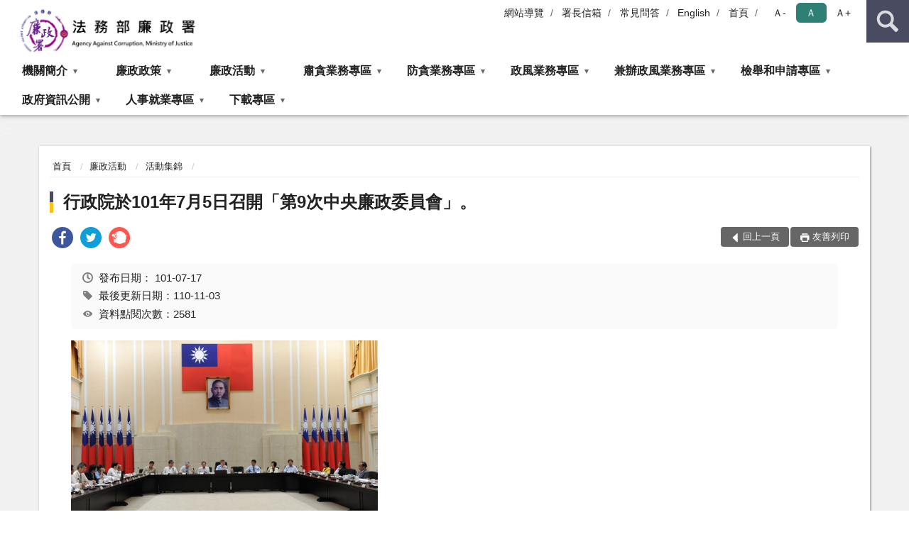

--- FILE ---
content_type: text/html; charset=utf-8
request_url: https://www.aac.moj.gov.tw/6398/6518/6536/57325/
body_size: 20799
content:


<!doctype html>
<html lang="zh-Hant" class="no-js">
<head>
    <meta charset="utf-8">
    <meta http-equiv="X-UA-Compatible" content="IE=edge">
    <meta name="viewport" content="width=device-width, initial-scale=1">
    <meta name="format-detection" content="telephone=no">
    <meta name="Site" content="法務部廉政署">
    <meta name="Version" content="中文網">
    <meta name="PageType" content="內容頁">
    <meta name="TreeNode" content="活動集錦">
    <meta name="ContentTitle" content="行政院於101年7月5日召開「第9次中央廉政委員會」。">

    <meta property="og:title" content="行政院於101年7月5日召開「第9次中央廉政委員會」。">
    <meta property="og:type" content="website" />
    <meta property="og:url" content="https://www.aac.moj.gov.tw/6398/6518/6536/57325/" />
    <meta property="og:image" content="">
    <meta property="og:image:width" content="50%">
    <meta property="og:image:height" content="50%">
    <meta property="og:site_name" content="法務部廉政署">
    <meta property="og:description" content="行政院於101年7月5日召開「第9次中央廉政委員會」。" />

    <meta name="DC.Title" content="行政院於101年7月5日召開「第9次中央廉政委員會」。" />
    <meta name="DC.Creator" content="法務部廉政署" />
    <meta name="DC.Subject" content="行政院於101年7月5日召開「第9次中央廉政委員會」。" />
    <meta name="DC.Description" content="活動集錦" />
    <meta name="DC.Contributor" content="法務部廉政署" />
    <meta name="DC.Type" content="文字" />
    <meta name="DC.Format" content="text" />
    <meta name="DC.Source" content="法務部廉政署" />
    <meta name="DC.Language" content="中文" />
    <meta name="DC.coverage.t.min" content="2012-07-17" />
    <meta name="DC.coverage.t.max" content="2032-07-17" />
    <meta name="DC.Publisher" content="法務部廉政署" />
    <meta name="DC.Date" content="2012-07-17" />
    <meta name="DC.Identifier" content="2.16.886.101.20003.20006" />
    <meta name="DC.Relation" content="" />
    <meta name="DC.Rights" content="法務部廉政署" />

    <meta name="Category.Theme" content="300" />
    <meta name="Category.Cake" content="600" />
    <meta name="Category.Service" content="I00" />

    <meta name="keywords" />

            <link rel="Shortcut Icon" type="image/x-icon" href="/media/170171/favicon法務部廉政署.png" />
    <title>行政院於101年7月5日召開「第9次中央廉政委員會」。-活動集錦-法務部廉政署</title>
    <!--HTML5 Shim and Respond.js IE8 support of HTML5 elements and media queries [if lt IE 9]>
    <script src="js/html5shiv.js"></script>
    <script src="js/respond.min.js"></script>
    <![endif]-->
    <!-- slick css-->
    <link rel="stylesheet" type="text/css" href="/Content/D/vendor/slick/slick.css" />
    <link rel="stylesheet" type="text/css" href="/Content/D/vendor/slick/slick-theme.css" />

    <!-- fancybox css -->
    <link rel="stylesheet" href="/Content/D/vendor/fancybox/fancybox.css" />

    <!-- hyUI css -->
    <link rel="stylesheet" href="/Content/D/D1_style/hyui.css">
    <link rel='stylesheet' href='/scripts/jquery-ui.css'>

    <!-- Global site tag (gtag.js) - Google Analytics -->
<script async src="https://www.googletagmanager.com/gtag/js?id=UA-38015181-1"></script>
<script>
  window.dataLayer = window.dataLayer || [];
  function gtag(){dataLayer.push(arguments);}
  gtag('js', new Date());

  gtag('config', 'UA-38015181-1');
</script>
    <!-- Google Tag Manager -->
    <script>
        (function (w, d, s, l, i) {
            w[l] = w[l] || []; w[l].push({
                'gtm.start':
                    new Date().getTime(), event: 'gtm.js'
            }); var f = d.getElementsByTagName(s)[0],
                j = d.createElement(s), dl = l != 'dataLayer' ? '&l=' + l : ''; j.async = true; j.src =
                    'https://www.googletagmanager.com/gtm.js?id=' + i + dl; f.parentNode.insertBefore(j, f);
        })(window, document, 'script', 'dataLayer', 'GTM-PVTNFB4');</script>
    <!-- End Google Tag Manager -->
<style>
    input:disabled, textarea:disabled, select:disabled {
        background-color: #f2f2f2;
    }

    .verify {
        color: blue;
    }

    .mp_slider_container,
    .marquee_container {
        position: relative;
    }
    .mp_slider_container_main {
        width: 100%;
        overflow: hidden;
        position: relative;
    }
    .slick-autoplay-toggle {
        position: absolute;
        right: 20px;
        min-width: 40px;
        top: 4.5px;
        z-index: 10;
        padding: 5px 10px;
        background: rgba(0, 0, 0, 0.7);
        color: #fff;
        border: none;
        cursor: pointer;
        font-size: 0.875rem;
        border-radius: 5px;
    }

    .marquee_container .slick-autoplay-toggle {
        right: 55px;
    }
</style>
</head>
<body>
    <!-- Google Tag Manager (noscript) -->
    <noscript>
        <iframe title="googletag" src="https://www.googletagmanager.com/ns.html?id=GTM-PVTNFB4"
                height="0" width="0" style="display:none;visibility:hidden"></iframe>
    </noscript>
    <!-- End Google Tag Manager (noscript) -->
    <!-- 直接跳主內容區 -->
    <a class="goCenter" href="#aC" tabindex="1">按Enter到主內容區</a>
    <!-- wrapper 最大寬度 -->
    <div class="wrapper">
        
<header class="header ">
    <div class="container">
        <a class="accesskey" href="#aU" id="aU" accesskey="U" title="網站標題">:::</a>
        
<nav class="navigation">
    <!-- 一組ul預設靠右 可同時存在2組-->
    <ul>

                        <li>
                            <a href="/umbraco/surface/Ini/CountAndRedirectUrl?nodeId=276598" title="網站導覽" target="_self" >網站導覽</a>
                        </li>
                        <li>
                            <a href="/umbraco/surface/Ini/CountAndRedirectUrl?nodeId=276599" title="署長信箱" target="_self" >署長信箱</a>
                        </li>
                        <li>
                            <a href="/umbraco/surface/Ini/CountAndRedirectUrl?nodeId=276601" title="常見問答" target="_self" >常見問答</a>
                        </li>
                        <li>
                            <a href="/umbraco/surface/Ini/CountAndRedirectUrl?nodeId=276609" title="English(另開新視窗)" target="_blank" rel="noopener noreferrer">English</a>
                        </li>
                        <li>
                            <a href="/umbraco/surface/Ini/CountAndRedirectUrl?nodeId=276610" title="首頁" target="_self" >首頁</a>
                        </li>

    </ul>
    <div class="font-size">
        <ul>
            <li class="size-s">
                <a href="#" name="fontSize" role="button" aria-pressed="false" title="小字級">Ａ-</a>
            </li>
            <li class="size-m">
                <a href="#" name="fontSize" role="button" aria-pressed="true" title="中字級" class="active">Ａ</a>
            </li>
            <li class="size-l">
                <a href="#" name="fontSize" role="button" aria-pressed="false" title="大字級">Ａ+</a>
            </li>
        </ul>
    </div>
</nav>
<h1>
    <a href="/"><img src="/media/192939/網站左上角.jpg" alt="法務部廉政署：回首頁" /></a>
</h1>
<!-- Search Start -->
<section class="search">
    <noscript>
您的瀏覽器不支援 JavaScript 或 JavaScript已停用    </noscript>
    <form action="/7170/7190/" class="form_inline">
        <div class="form_grp">
            <label for="q">搜尋</label>
            <input name="q" id="q" type="text" placeholder="請輸入文字" accesskey="S" autocomplete="off">
            <input title="查詢" type="submit" value="查詢">
        </div>
        <div class="btn_grp">
            <input onclick="window.open('https://www.google.com.tw/advanced_search?hl=zh-TW&as_q=&num=100&as_sitesearch='+location.hostname);" type="button" value="進階搜尋" title="進階搜尋 (另開新視窗)">
        </div>
    </form>
            <div class="keywordHot">
                <ul>
                        <li>
                            <a href="/7170/7190/?q=財產申報" title="財產申報">財產申報</a>
                        </li>
                        <li>
                            <a href="/7170/7190/?q=企業誠信" title="企業誠信">企業誠信</a>
                        </li>
                        <li>
                            <a href="/7170/7190/?q=揭弊者保護" title="揭弊者保護">揭弊者保護</a>
                        </li>
                        <li>
                            <a href="/7170/7190/?q=反貪腐公約" title="反貪腐公約">反貪腐公約</a>
                        </li>
                </ul>
            </div>
</section>
<!-- noscript -->
<noscript>
您的瀏覽器不支援JavaScript語法，JavaScript語法並不影響內容的陳述。您可使用按鍵盤上的Ctrl鍵+ (+)鍵放大/(-)鍵縮小來改變字型大小；回到上一頁可使用瀏覽器提供的 Alt+左方向鍵(←) 快速鍵功能；列印可使用瀏覽器提供的(Ctrl+P)功能。</noscript>
<!-- menu Start -->
<nav class="menu">
    <ul>
                <li>
                    <a href="https://www.aac.moj.gov.tw/6398/6400/Normalnodelist" title="機關簡介" target="_self" name="menuButton" aria-expanded="false" >機關簡介</a>
                        <ul>
                                <li>
                                    <a href="https://www.aac.moj.gov.tw/6398/6400/6402/53729/post" target="_self" title="組織職掌"  >組織職掌</a>
                                </li>
                                <li>
                                    <a href="https://www.aac.moj.gov.tw/6398/6400/6404/Nodelist" target="_self" title="歷史沿革" name="menuButton" aria-expanded="false" >歷史沿革</a>
                                        <ul>
                                                <li>
                                                    <a href="https://www.aac.moj.gov.tw/6398/6400/6404/6418/55107/post" target="_self" title="署徽說明"  >署徽說明</a>
                                                </li>
                                                <li>
                                                    <a href="https://www.aac.moj.gov.tw/6398/6400/6404/6422/55128/post" target="_self" title="沿革"  >沿革</a>
                                                </li>
                                                <li>
                                                    <a href="https://www.aac.moj.gov.tw/6398/6400/6404/6426/55132/post" target="_self" title="歷任首長簡介"  >歷任首長簡介</a>
                                                </li>
                                        </ul>
                                </li>
                                <li>
                                    <a href="https://www.aac.moj.gov.tw/6398/6400/6428/Nodelist" target="_self" title="首長簡介" name="menuButton" aria-expanded="false" >首長簡介</a>
                                        <ul>
                                                <li>
                                                    <a href="https://www.aac.moj.gov.tw/6398/6400/6428/6430/1180439/post" target="_self" title="署長簡介"  >署長簡介</a>
                                                </li>
                                                <li>
                                                    <a href="https://www.aac.moj.gov.tw/6398/6400/6428/6432/55161/post" target="_self" title="副署長簡介"  >副署長簡介</a>
                                                </li>
                                        </ul>
                                </li>
                                <li>
                                    <a href="https://www.aac.moj.gov.tw/6398/6400/6434/Lpsimplelist" target="_self" title="聯繫我們"  >聯繫我們</a>
                                </li>
                        </ul>

                </li>
                <li>
                    <a href="https://www.aac.moj.gov.tw/6398/6436/Normalnodelist" title="廉政政策" target="_self" name="menuButton" aria-expanded="false" >廉政政策</a>
                        <ul>
                                <li>
                                    <a href="https://www.aac.moj.gov.tw/6398/6436/6438/Nodelist" target="_self" title="聯合國反貪腐公約專區" name="menuButton" aria-expanded="false" >聯合國反貪腐公約專區</a>
                                        <ul>
                                                <li>
                                                    <a href="https://www.aac.moj.gov.tw/6398/6436/6438/6440/Lpsimplelist" target="_self" title="聯合國反貪腐公約UNCAC"  >聯合國反貪腐公約UNCAC</a>
                                                </li>
                                                <li>
                                                    <a href="https://www.aac.moj.gov.tw/6398/6436/6438/6442/55186/post" target="_self" title="聯合國反貪腐公約加入書"  >聯合國反貪腐公約加入書</a>
                                                </li>
                                                <li>
                                                    <a href="https://www.aac.moj.gov.tw/6398/6436/6438/6444/Lpsimplelist" target="_self" title="聯合國反貪腐公約施行法"  >聯合國反貪腐公約施行法</a>
                                                </li>
                                                <li>
                                                    <a href="https://www.aac.moj.gov.tw/6398/6436/6438/6446/55195/post" target="_self" title="聯合國反貪腐公約推動大事紀"  >聯合國反貪腐公約推動大事紀</a>
                                                </li>
                                                <li>
                                                    <a href="https://www.aac.moj.gov.tw/6398/6436/6438/6448/Nodelist" target="_self" title="聯合國反貪腐公約相關文件"  >聯合國反貪腐公約相關文件</a>
                                                </li>
                                                <li>
                                                    <a href="https://www.aac.moj.gov.tw/6398/6436/6438/6456/Nodelist" target="_self" title="國家報告"  >國家報告</a>
                                                </li>
                                                <li>
                                                    <a href="https://www.aac.moj.gov.tw/6398/6436/6438/658362/Nodelist" target="_self" title="國際審查"  >國際審查</a>
                                                </li>
                                                <li>
                                                    <a href="https://www.aac.moj.gov.tw/6398/6436/6438/6464/Lpsimplelist" target="_self" title="法規檢視"  >法規檢視</a>
                                                </li>
                                                <li>
                                                    <a href="https://www.aac.moj.gov.tw/6398/6436/6438/6466/Lpsimplelist" target="_self" title="聯合國反貪腐公約相關研究"  >聯合國反貪腐公約相關研究</a>
                                                </li>
                                                <li>
                                                    <a href="https://www.aac.moj.gov.tw/6398/6436/6438/6468/Lpsimplelist" target="_self" title="聯合國反貪腐公約相關專題演講"  >聯合國反貪腐公約相關專題演講</a>
                                                </li>
                                                <li>
                                                    <a href="https://www.aac.moj.gov.tw/6398/6436/6438/6470/Nodelist" target="_self" title="聯合國反貪腐公約宣導資料"  >聯合國反貪腐公約宣導資料</a>
                                                </li>
                                        </ul>
                                </li>
                                <li>
                                    <a href="https://www.aac.moj.gov.tw/6398/6436/1056830/Nodelist" target="_self" title="臺美21世紀貿易倡議專區" name="menuButton" aria-expanded="false" >臺美21世紀貿易倡議專區</a>
                                        <ul>
                                                <li>
                                                    <a href="https://www.aac.moj.gov.tw/6398/6436/1056830/1056831/Lpsimplelist" target="_self" title="臺美21世紀貿易倡議反貪腐章相關文件"  >臺美21世紀貿易倡議反貪腐章相關文件</a>
                                                </li>
                                                <li>
                                                    <a href="https://www.aac.moj.gov.tw/6398/6436/1056830/1056832/1056990/post" target="_self" title="相關連結"  >相關連結</a>
                                                </li>
                                        </ul>
                                </li>
                                <li>
                                    <a href="https://www.aac.moj.gov.tw/6398/6436/6476/Nodelist" target="_self" title="國家廉政建設行動方案" name="menuButton" aria-expanded="false" >國家廉政建設行動方案</a>
                                        <ul>
                                                <li>
                                                    <a href="https://www.aac.moj.gov.tw/6398/6436/6476/6478/55430/post" target="_self" title="方案簡介"  >方案簡介</a>
                                                </li>
                                                <li>
                                                    <a href="https://www.aac.moj.gov.tw/6398/6436/6476/6480/Lpsimplelist" target="_self" title="執行內容"  >執行內容</a>
                                                </li>
                                        </ul>
                                </li>
                                <li>
                                    <a href="https://www.aac.moj.gov.tw/6398/6436/6490/Lpsimplelist" target="_self" title="法務部施政方針"  >法務部施政方針</a>
                                </li>
                                <li>
                                    <a href="/media/394956/法務部廉政署廉政政策.pdf?mediaDL=true" target="_blank" title="廉政署政策.pdf(另開新視窗)"  rel="noopener noreferrer">廉政署政策</a>
                                </li>
                                <li>
                                    <a href="https://www.aac.moj.gov.tw/6398/6436/6496/Nodelist" target="_self" title="中央廉政委員會" name="menuButton" aria-expanded="false" >中央廉政委員會</a>
                                        <ul>
                                                <li>
                                                    <a href="/media/169333/中央廉政委員會設置要點-1050816修正.pdf?mediaDL=true" target="_blank" title="設置要點.pdf(另開新視窗)"  rel="noopener noreferrer">設置要點</a>
                                                </li>
                                                <li>
                                                    <a href="/media/411645/中央廉政委員會第9屆委員名冊.pdf?mediaDL=true" target="_blank" title="召集人、副召集人及委員名冊.pdf(另開新視窗)"  rel="noopener noreferrer">召集人、副召集人及委員名冊</a>
                                                </li>
                                                <li>
                                                    <a href="https://www.aac.moj.gov.tw/6398/6436/6496/6504/Lpsimplelist" target="_self" title="會議資料"  >會議資料</a>
                                                </li>
                                                <li>
                                                    <a href="https://www.aac.moj.gov.tw/6398/6436/6496/6506/Lpsimplelist" target="_self" title="會議紀錄"  >會議紀錄</a>
                                                </li>
                                                <li>
                                                    <a href="https://www.aac.moj.gov.tw/6398/6436/6496/1041690/Lpsimplelist" target="_self" title="會議簡報"  >會議簡報</a>
                                                </li>
                                        </ul>
                                </li>
                                <li>
                                    <a href="https://www.aac.moj.gov.tw/6398/6436/6508/Nodelist" target="_self" title="廉政審查會" name="menuButton" aria-expanded="false" >廉政審查會</a>
                                        <ul>
                                                <li>
                                                    <a href="/media/263169/法務部廉政署廉政審查會設置要點1100928.pdf?mediaDL=true" target="_blank" title="設置要點.pdf(另開新視窗)"  rel="noopener noreferrer">設置要點</a>
                                                </li>
                                                <li>
                                                    <a href="https://www.aac.moj.gov.tw/6398/6436/6508/6512/55632/post" target="_self" title="委員名冊"  >委員名冊</a>
                                                </li>
                                        </ul>
                                </li>
                                <li>
                                    <a href="https://www.aac.moj.gov.tw/6398/6436/951367/951370/post" target="_self" title="派駐檢察官"  >派駐檢察官</a>
                                </li>
                        </ul>

                </li>
                <li>
                    <a href="https://www.aac.moj.gov.tw/6398/6518/Normalnodelist" title="廉政活動" target="_self" name="menuButton" aria-expanded="false" >廉政活動</a>
                        <ul>
                                <li>
                                    <a href="https://www.aac.moj.gov.tw/6398/6518/1172844/Lpsimplelist" target="_self" title="國內重要活動"  >國內重要活動</a>
                                </li>
                                <li>
                                    <a href="https://www.aac.moj.gov.tw/6398/6518/1170119/Nodelist" target="_self" title="國際事務專區" name="menuButton" aria-expanded="false" >國際事務專區</a>
                                        <ul>
                                                <li>
                                                    <a href="https://www.aac.moj.gov.tw/6398/6518/1170119/1170121/Lpsimplelist" target="_self" title="國際交流"  >國際交流</a>
                                                </li>
                                                <li>
                                                    <a href="https://www.aac.moj.gov.tw/6398/6518/1170119/1170122/Lpsimplelist" target="_self" title="國際重要廉政訊息"  >國際重要廉政訊息</a>
                                                </li>
                                                <li>
                                                    <a href="https://www.aac.moj.gov.tw/6398/6518/1170119/1170123/Lpsimplelist" target="_self" title="國際廉政機構連結"  >國際廉政機構連結</a>
                                                </li>
                                        </ul>
                                </li>
                                <li>
                                    <a href="https://www.aac.moj.gov.tw/6398/6518/1125422/Nodelist" target="_self" title="透明晶質獎專區" name="menuButton" aria-expanded="false" >透明晶質獎專區</a>
                                        <ul>
                                                <li>
                                                    <a href="https://www.aac.moj.gov.tw/6398/6518/1125422/1125423/1134674/post" target="_self" title="透明晶質獎簡介"  >透明晶質獎簡介</a>
                                                </li>
                                                <li>
                                                    <a href="https://www.aac.moj.gov.tw/6398/6518/1125422/1254064/Lpsimplelist" target="_self" title="透明晶質獎參考資料-獲獎機關參獎申請書"  >透明晶質獎參考資料-獲獎機關參獎申請書</a>
                                                </li>
                                                <li>
                                                    <a href="https://www.aac.moj.gov.tw/6398/6518/1125422/1253627/Lpsimplelist" target="_self" title="第3屆透明晶質獎"  >第3屆透明晶質獎</a>
                                                </li>
                                                <li>
                                                    <a href="https://www.aac.moj.gov.tw/6398/6518/1125422/1142994/Lpsimplelist" target="_self" title="第2屆透明晶質獎"  >第2屆透明晶質獎</a>
                                                </li>
                                                <li>
                                                    <a href="https://www.aac.moj.gov.tw/6398/6518/1125422/1125424/Lpsimplelist" target="_self" title="第1屆透明晶質獎"  >第1屆透明晶質獎</a>
                                                </li>
                                                <li>
                                                    <a href="https://www.aac.moj.gov.tw/6398/6518/1125422/1125425/Lpsimplelist" target="_self" title="透明晶質獎試評獎"  >透明晶質獎試評獎</a>
                                                </li>
                                        </ul>
                                </li>
                                <li>
                                    <a href="https://www.aac.moj.gov.tw/6398/6518/666032/Nodelist" target="_self" title="本署模範廉政人員" name="menuButton" aria-expanded="false" >本署模範廉政人員</a>
                                        <ul>
                                                <li>
                                                    <a href="https://www.aac.moj.gov.tw/6398/6518/666032/666033/Lpsimplelist" target="_self" title="107年度"  >107年度</a>
                                                </li>
                                                <li>
                                                    <a href="https://www.aac.moj.gov.tw/6398/6518/666032/666034/Lpsimplelist" target="_self" title="108年度"  >108年度</a>
                                                </li>
                                                <li>
                                                    <a href="https://www.aac.moj.gov.tw/6398/6518/666032/666035/Lpsimplelist" target="_self" title="109年度"  >109年度</a>
                                                </li>
                                                <li>
                                                    <a href="https://www.aac.moj.gov.tw/6398/6518/666032/666036/Lpsimplelist" target="_self" title="110年度"  >110年度</a>
                                                </li>
                                                <li>
                                                    <a href="https://www.aac.moj.gov.tw/6398/6518/666032/666037/Lpsimplelist" target="_self" title="111年度"  >111年度</a>
                                                </li>
                                                <li>
                                                    <a href="https://www.aac.moj.gov.tw/6398/6518/666032/1112124/Lpsimplelist" target="_self" title="112年度"  >112年度</a>
                                                </li>
                                                <li>
                                                    <a href="https://www.aac.moj.gov.tw/6398/6518/666032/1205792/Lpsimplelist" target="_self" title="113年度"  >113年度</a>
                                                </li>
                                                <li>
                                                    <a href="https://www.aac.moj.gov.tw/6398/6518/666032/1321098/Lpsimplelist" target="_self" title="114年度"  >114年度</a>
                                                </li>
                                        </ul>
                                </li>
                                <li>
                                    <a href="https://www.aac.moj.gov.tw/6398/6518/1181058/Lpsimplelist" target="_self" title="廉政大事記"  >廉政大事記</a>
                                </li>
                        </ul>

                </li>
                <li>
                    <a href="https://www.aac.moj.gov.tw/6398/6540/Normalnodelist" title="肅貪業務專區" target="_self" name="menuButton" aria-expanded="false" >肅貪業務專區</a>
                        <ul>
                                <li>
                                    <a href="https://www.aac.moj.gov.tw/6398/6540/1309611/Nodelist" target="_self" title="揭弊者保護專區" name="menuButton" aria-expanded="false" >揭弊者保護專區</a>
                                        <ul>
                                                <li>
                                                    <a href="https://www.aac.moj.gov.tw/6398/6540/1309611/1309612/Lpsimplelist" target="_self" title="認識公益揭弊者保護法"  >認識公益揭弊者保護法</a>
                                                </li>
                                                <li>
                                                    <a href="https://www.aac.moj.gov.tw/6398/6540/1309611/1309613/Lpsimplelist" target="_self" title="函釋"  >函釋</a>
                                                </li>
                                                <li>
                                                    <a href="https://www.aac.moj.gov.tw/6398/6540/1309611/1309615/Lpsimplelist" target="_self" title="常見問答"  >常見問答</a>
                                                </li>
                                                <li>
                                                    <a href="https://www.aac.moj.gov.tw/6398/6540/1309611/1309616/Lpsimplelist" target="_self" title="宣導資源"  >宣導資源</a>
                                                </li>
                                                <li>
                                                    <a href="https://www.aac.moj.gov.tw/6398/6540/1309611/1309625/Lpsimplelist" target="_self" title="揭弊者保護委員會"  >揭弊者保護委員會</a>
                                                </li>
                                                <li>
                                                    <a href="https://www.aac.moj.gov.tw/6398/6540/1309611/1309618/Lpsimplelist" target="_self" title="諮詢與協助"  >諮詢與協助</a>
                                                </li>
                                                <li>
                                                    <a href="https://www.aac.moj.gov.tw/6398/6540/1309611/1309626/Nodelist" target="_self" title="其他公開資料"  >其他公開資料</a>
                                                </li>
                                        </ul>
                                </li>
                                <li>
                                    <a href="https://eciv.aac.moj.gov.tw/index/index.jsp" target="_blank" title="貪瀆起訴視覺化(另開新視窗)"  rel="noopener noreferrer">貪瀆起訴視覺化</a>
                                </li>
                                <li>
                                    <a href="https://www.aac.moj.gov.tw/6398/6540/1051287/Nodelist" target="_self" title="起訴判決貪瀆案件" name="menuButton" aria-expanded="false" >起訴判決貪瀆案件</a>
                                        <ul>
                                                <li>
                                                    <a href="https://www.aac.moj.gov.tw/6398/6540/1051287/1051288/Lpsimplelist" target="_self" title="起訴"  >起訴</a>
                                                </li>
                                                <li>
                                                    <a href="https://www.aac.moj.gov.tw/6398/6540/1051287/1051289/Lpsimplelist" target="_self" title="判決"  >判決</a>
                                                </li>
                                        </ul>
                                </li>
                        </ul>

                </li>
                <li>
                    <a href="https://www.aac.moj.gov.tw/6398/6548/Normalnodelist" title="防貪業務專區" target="_self" name="menuButton" aria-expanded="false" >防貪業務專區</a>
                        <ul>
                                <li>
                                    <a href="https://www.aac.moj.gov.tw/6398/6548/837471/Nodelist" target="_self" title="機關採購廉政平臺"  >機關採購廉政平臺</a>
                                </li>
                                <li>
                                    <a href="https://www.aac.moj.gov.tw/6398/6548/978227/Nodelist" target="_self" title="企業服務廉政平臺" name="menuButton" aria-expanded="false" >企業服務廉政平臺</a>
                                        <ul>
                                                <li>
                                                    <a href="https://www.aac.moj.gov.tw/6398/6548/978227/978228/978244/post" target="_self" title="平臺介紹"  >平臺介紹</a>
                                                </li>
                                                <li>
                                                    <a href="https://www.aac.moj.gov.tw/6398/6548/978227/978230/Lpsimplelist" target="_self" title="宣導資料"  >宣導資料</a>
                                                </li>
                                                <li>
                                                    <a href="https://www.aac.moj.gov.tw/6398/6548/978227/978231/Lpsimplelist" target="_self" title="企業服務重要成果內容"  >企業服務重要成果內容</a>
                                                </li>
                                        </ul>
                                </li>
                                <li>
                                    <a href="https://www.aac.moj.gov.tw/6398/6548/6552/782223/Lpsimplelist" target="_self" title="廉政會報" name="menuButton" aria-expanded="false" >廉政會報</a>
                                        <ul>
                                                <li>
                                                    <a href="https://www.aac.moj.gov.tw/6398/6548/6552/782223/Lpsimplelist" target="_self" title="廉政會報統計情形"  >廉政會報統計情形</a>
                                                </li>
                                        </ul>
                                </li>
                                <li>
                                    <a href="https://www.aac.moj.gov.tw/6398/6548/6558/Lpsimplelist" target="_self" title="預警稽核"  >預警稽核</a>
                                </li>
                                <li>
                                    <a href="https://www.aac.moj.gov.tw/6398/6548/1027938/Nodelist" target="_self" title="社會參與" name="menuButton" aria-expanded="false" >社會參與</a>
                                        <ul>
                                                <li>
                                                    <a href="https://www.aac.moj.gov.tw/6398/6548/1027938/1027941/1028033/post" target="_self" title="廉潔教育專區"  >廉潔教育專區</a>
                                                </li>
                                                <li>
                                                    <a href="https://www.aac.moj.gov.tw/6398/6548/1027938/1027942/1028037/post" target="_self" title="廉政志工專區"  >廉政志工專區</a>
                                                </li>
                                                <li>
                                                    <a href="https://www.aac.moj.gov.tw/6398/6548/1027938/1027943/1028042/post" target="_self" title="行政透明專區"  >行政透明專區</a>
                                                </li>
                                        </ul>
                                </li>
                                <li>
                                    <a href="https://www.aac.moj.gov.tw/6398/6548/6572/Nodelist" target="_self" title="廉政倫理" name="menuButton" aria-expanded="false" >廉政倫理</a>
                                        <ul>
                                                <li>
                                                    <a href="https://www.aac.moj.gov.tw/6398/6548/6572/6574/Lpsimplelist" target="_self" title="條文內容及總說明"  >條文內容及總說明</a>
                                                </li>
                                                <li>
                                                    <a href="https://www.aac.moj.gov.tw/6398/6548/6572/6576/60377/post" target="_self" title="問答輯"  >問答輯</a>
                                                </li>
                                                <li>
                                                    <a href="https://www.aac.moj.gov.tw/6398/6548/6572/6578/Lpsimplelist" target="_self" title="函釋"  >函釋</a>
                                                </li>
                                                <li>
                                                    <a href="https://www.aac.moj.gov.tw/6398/6548/6572/6582/Lpsimplelist" target="_self" title="宣導參考文件"  >宣導參考文件</a>
                                                </li>
                                                <li>
                                                    <a href="https://www.aac.moj.gov.tw/6398/6548/6572/6584/60789/post" target="_self" title="諮詢管道"  >諮詢管道</a>
                                                </li>
                                        </ul>
                                </li>
                                <li>
                                    <a href="https://www.aac.moj.gov.tw/6398/6548/6586/Nodelist" target="_self" title="請託關說" name="menuButton" aria-expanded="false" >請託關說</a>
                                        <ul>
                                                <li>
                                                    <a href="https://www.aac.moj.gov.tw/6398/6548/6586/6588/Lpsimplelist" target="_self" title="要點說明"  >要點說明</a>
                                                </li>
                                                <li>
                                                    <a href="/media/56647/667164723274.pdf?mediaDL=true" target="_blank" title="教學宣導.pdf(另開新視窗)"  rel="noopener noreferrer">教學宣導</a>
                                                </li>
                                                <li>
                                                    <a href="https://mojeaac.moj.gov.tw/Login/LoginPage.action" target="_blank" title="登錄作業(另開新視窗)"  rel="noopener noreferrer">登錄作業</a>
                                                </li>
                                                <li>
                                                    <a href="https://www.aac.moj.gov.tw/6398/6548/6586/6594/Lpsimplelist" target="_self" title="資料統計"  >資料統計</a>
                                                </li>
                                                <li>
                                                    <a href="https://www.aac.moj.gov.tw/6398/6548/6586/6596/60897/post" target="_self" title="諮詢管道"  >諮詢管道</a>
                                                </li>
                                        </ul>
                                </li>
                                <li>
                                    <a href="https://www.aac.moj.gov.tw/6398/6548/6598/Nodelist" target="_self" title="利益衝突" name="menuButton" aria-expanded="false" >利益衝突</a>
                                        <ul>
                                                <li>
                                                    <a href="https://www.aac.moj.gov.tw/6398/6548/6598/6600/Lpsimplelist" target="_self" title="函釋"  >函釋</a>
                                                </li>
                                                <li>
                                                    <a href="https://www.aac.moj.gov.tw/6398/6548/6598/6602/Lpsimplelist" target="_self" title="業務宣導"  >業務宣導</a>
                                                </li>
                                                <li>
                                                    <a href="https://www.aac.moj.gov.tw/6398/6548/6598/6608/Lpsimplelist" target="_self" title="裁罰名單公布"  >裁罰名單公布</a>
                                                </li>
                                                <li>
                                                    <a href="https://www.aac.moj.gov.tw/6398/6548/6598/757491/855355/post" target="_self" title="身分揭露及公開專區"  >身分揭露及公開專區</a>
                                                </li>
                                        </ul>
                                </li>
                                <li>
                                    <a href="https://www.aac.moj.gov.tw/6398/6548/6610/Nodelist" target="_self" title="財產申報" name="menuButton" aria-expanded="false" >財產申報</a>
                                        <ul>
                                                <li>
                                                    <a href="https://www.aac.moj.gov.tw/6398/6548/6610/6612/Lpsimplelist" target="_self" title="函釋"  >函釋</a>
                                                </li>
                                                <li>
                                                    <a href="https://www.aac.moj.gov.tw/6398/6548/6610/6614/Lpsimplelist" target="_self" title="業務宣導"  >業務宣導</a>
                                                </li>
                                                <li>
                                                    <a href="https://www.aac.moj.gov.tw/6398/6548/6610/6616/61605/post" target="_self" title="標準化流程"  >標準化流程</a>
                                                </li>
                                                <li>
                                                    <a href="https://www.aac.moj.gov.tw/6398/6548/6610/6618/Lpsimplelist" target="_self" title="書表及申報軟體下載"  >書表及申報軟體下載</a>
                                                </li>
                                                <li>
                                                    <a href="/media/56867/51021164441141.odt?mediaDL=true" target="_blank" title="申報資料查閱.odt(另開新視窗)"  rel="noopener noreferrer">申報資料查閱</a>
                                                </li>
                                                <li>
                                                    <a href="https://www.aac.moj.gov.tw/6398/6548/6610/6622/Lpsimplelist" target="_self" title="裁罰名單公布"  >裁罰名單公布</a>
                                                </li>
                                        </ul>
                                </li>
                                <li>
                                    <a href="https://www.aac.moj.gov.tw/6398/6548/782249/Nodelist" target="_self" title="防貪指引" name="menuButton" aria-expanded="false" >防貪指引</a>
                                        <ul>
                                                <li>
                                                    <a href="/media/400378/01-工程篇-12案.pdf?mediaDL=true" target="_blank" title="工程.pdf(另開新視窗)"  rel="noopener noreferrer">工程</a>
                                                </li>
                                                <li>
                                                    <a href="/media/400379/02-採購-14案.pdf?mediaDL=true" target="_blank" title="採購.pdf(另開新視窗)"  rel="noopener noreferrer">採購</a>
                                                </li>
                                                <li>
                                                    <a href="/media/400380/03-消防篇-10案.pdf?mediaDL=true" target="_blank" title="消防.pdf(另開新視窗)"  rel="noopener noreferrer">消防</a>
                                                </li>
                                                <li>
                                                    <a href="https://www.aac.moj.gov.tw/6398/6548/782249/651692/Lpsimplelist" target="_self" title="環保"  >環保</a>
                                                </li>
                                                <li>
                                                    <a href="/media/400382/05-殯葬-7案.pdf?mediaDL=true" target="_blank" title="殯葬.pdf(另開新視窗)"  rel="noopener noreferrer">殯葬</a>
                                                </li>
                                                <li>
                                                    <a href="/media/400383/06里鄰長文康活動篇-6案.pdf?mediaDL=true" target="_blank" title="村里鄰長文康活動.pdf(另開新視窗)"  rel="noopener noreferrer">村里鄰長文康活動</a>
                                                </li>
                                                <li>
                                                    <a href="/media/404487/1140703-超連結-公務車使用管理廉政指引.pdf?mediaDL=true" target="_blank" title="公務車輛使用管理.pdf(另開新視窗)"  rel="noopener noreferrer">公務車輛使用管理</a>
                                                </li>
                                        </ul>
                                </li>
                        </ul>

                </li>
                <li>
                    <a href="https://www.aac.moj.gov.tw/6398/6636/Normalnodelist" title="政風業務專區" target="_self" name="menuButton" aria-expanded="false" >政風業務專區</a>
                        <ul>
                                <li>
                                    <a href="https://www.aac.moj.gov.tw/6398/6636/6638/1346733/post" target="_self" title="全國專案清查成果"  >全國專案清查成果</a>
                                </li>
                                <li>
                                    <a href="https://www.aac.moj.gov.tw/6398/6636/839837/Lpsimplelist" target="_self" title="行政肅貪成果"  >行政肅貪成果</a>
                                </li>
                                <li>
                                    <a href="https://www.aac.moj.gov.tw/6398/6636/6642/Lpsimplelist" target="_self" title="綜合維護業務專區"  >綜合維護業務專區</a>
                                </li>
                                <li>
                                    <a href="https://www.aac.moj.gov.tw/6398/6636/6640/Lpsimplelist" target="_self" title="食品安全廉政工作專區"  >食品安全廉政工作專區</a>
                                </li>
                        </ul>

                </li>
                <li>
                    <a href="https://www.aac.moj.gov.tw/6398/636263/Normalnodelist" title="兼辦政風業務專區" target="_self" name="menuButton" aria-expanded="false" >兼辦政風業務專區</a>
                        <ul>
                                <li>
                                    <a href="https://www.aac.moj.gov.tw/6398/6548/1027938/Nodelist" target="_self" title="廉政宣導"  >廉政宣導</a>
                                </li>
                                <li>
                                    <a href="https://www.aac.moj.gov.tw/6398/6548/6572/" target="_self" title="公務員廉政倫理規範事件"  >公務員廉政倫理規範事件</a>
                                </li>
                                <li>
                                    <a href="https://www.aac.moj.gov.tw/6398/6548/6610/" target="_self" title="公職人員財產申報"  >公職人員財產申報</a>
                                </li>
                                <li>
                                    <a href="https://www.aac.moj.gov.tw/6398/6548/6598/" target="_self" title="公職人員利益衝突迴避法案件"  >公職人員利益衝突迴避法案件</a>
                                </li>
                                <li>
                                    <a href="https://www.aac.moj.gov.tw/6398/6636/6642/" target="_self" title="機關公務機密及機關安全事項"  >機關公務機密及機關安全事項</a>
                                </li>
                                <li>
                                    <a href="https://www.aac.moj.gov.tw/6398/6436/" target="_self" title="重要廉政政策"  >重要廉政政策</a>
                                </li>
                                <li>
                                    <a href="https://www.aac.moj.gov.tw/6398/636263/636508/Nodelist" target="_self" title="兼辦政風業務人員注意事項" name="menuButton" aria-expanded="false" >兼辦政風業務人員注意事項</a>
                                        <ul>
                                                <li>
                                                    <a href="https://mojlaw.moj.gov.tw/LawContent.aspx?LSID=FL046187" target="_self" title="兼辦政風業務人員聯繫注意事項"  >兼辦政風業務人員聯繫注意事項</a>
                                                </li>
                                                <li>
                                                    <a href="https://www.aac.moj.gov.tw/6398/636263/636508/636511/636530/post" target="_self" title="兼辦政風業務人員實務上應行注意事項"  >兼辦政風業務人員實務上應行注意事項</a>
                                                </li>
                                        </ul>
                                </li>
                                <li>
                                    <a href="https://www.aac.moj.gov.tw/7170/636656/" target="_self" title="諮詢信箱"  >諮詢信箱</a>
                                </li>
                                <li>
                                    <a href="https://www.aac.moj.gov.tw/6398/636263/636521/Lpsimplelist" target="_self" title="附件下載"  >附件下載</a>
                                </li>
                        </ul>

                </li>
                <li>
                    <a href="https://www.aac.moj.gov.tw/6398/6624/Normalnodelist" title="檢舉和申請專區" target="_self" name="menuButton" aria-expanded="false" >檢舉和申請專區</a>
                        <ul>
                                <li>
                                    <a href="https://www.aac.moj.gov.tw/6398/6624/6632/1181666/post" target="_self" title="我要檢舉"  >我要檢舉</a>
                                </li>
                                <li>
                                    <a href="/media/342949/廉政宣導-鼓勵檢舉篇.pdf?mediaDL=true" target="_blank" title="宣導資料.pdf(另開新視窗)"  rel="noopener noreferrer">宣導資料</a>
                                </li>
                                <li>
                                    <a href="https://www.aac.moj.gov.tw/6398/6624/6628/1027831/post" target="_self" title="檢舉管道"  >檢舉管道</a>
                                </li>
                                <li>
                                    <a href="https://www.aac.moj.gov.tw/6398/6624/6626/1189169/post" target="_self" title="參觀申請"  >參觀申請</a>
                                </li>
                                <li>
                                    <a href="https://www.aac.moj.gov.tw/6398/6624/1166898/Nodelist" target="_self" title="檔案應用服務" name="menuButton" aria-expanded="false" >檔案應用服務</a>
                                        <ul>
                                                <li>
                                                    <a href="https://www.aac.moj.gov.tw/6398/6624/1166898/1166905/1166911/post" target="_self" title="申請須知"  >申請須知</a>
                                                </li>
                                                <li>
                                                    <a href="https://www.aac.moj.gov.tw/6398/6624/1166898/1166918/1166923/post" target="_self" title="申請作業流程"  >申請作業流程</a>
                                                </li>
                                                <li>
                                                    <a href="https://www.aac.moj.gov.tw/6398/6624/1166898/1166926/1166931/post" target="_self" title="申請書表與範例(下載服務)"  >申請書表與範例(下載服務)</a>
                                                </li>
                                                <li>
                                                    <a href="/media/355684/檔案閱覽抄錄複製收費標準.pdf?mediaDL=true" target="_blank" title="檔案閱覽抄錄複製收費標準.pdf(另開新視窗)"  rel="noopener noreferrer">檔案閱覽抄錄複製收費標準</a>
                                                </li>
                                                <li>
                                                    <a href="/media/355681/常見問答.pdf?mediaDL=true" target="_blank" title="常見問答集.pdf(另開新視窗)"  rel="noopener noreferrer">常見問答集</a>
                                                </li>
                                                <li>
                                                    <a href="https://www.aac.moj.gov.tw/6398/6624/1166898/1166900/Nodelist" target="_self" title="檔案相關資源"  >檔案相關資源</a>
                                                </li>
                                        </ul>
                                </li>
                        </ul>

                </li>
                <li>
                    <a href="https://www.aac.moj.gov.tw/6398/6666/Normalnodelist" title="政府資訊公開" target="_self" name="menuButton" aria-expanded="false" >政府資訊公開</a>
                        <ul>
                                <li>
                                    <a href="https://www.aac.moj.gov.tw/6398/6666/6668/Lpsimplelist" target="_self" title="內部控制專區"  >內部控制專區</a>
                                </li>
                                <li>
                                    <a href="https://www.aac.moj.gov.tw/6398/6666/6670/Nodelist" target="_self" title="出版刊物" name="menuButton" aria-expanded="false" >出版刊物</a>
                                        <ul>
                                                <li>
                                                    <a href="https://www.aac.moj.gov.tw/6398/6666/6670/6674/Lpsimplelist" target="_self" title="人權大步走"  >人權大步走</a>
                                                </li>
                                                <li>
                                                    <a href="https://www.aac.moj.gov.tw/6398/6666/6670/6676/Lpsimplelist" target="_self" title="專刊及文宣品"  >專刊及文宣品</a>
                                                </li>
                                                <li>
                                                    <a href="https://www.aac.moj.gov.tw/6398/6666/6670/6678/Lpsimplelist" target="_self" title="年度工作報告"  >年度工作報告</a>
                                                </li>
                                        </ul>
                                </li>
                                <li>
                                    <a href="https://www.aac.moj.gov.tw/6398/6666/6680/Nodelist" target="_self" title="預算、決算書及會計報告" name="menuButton" aria-expanded="false" >預算、決算書及會計報告</a>
                                        <ul>
                                                <li>
                                                    <a href="https://www.aac.moj.gov.tw/6398/6666/6680/6682/Lpsimplelist" target="_self" title="預算書"  >預算書</a>
                                                </li>
                                                <li>
                                                    <a href="https://www.aac.moj.gov.tw/6398/6666/6680/6684/Lpsimplelist" target="_self" title="決算書"  >決算書</a>
                                                </li>
                                                <li>
                                                    <a href="https://www.aac.moj.gov.tw/6398/6666/6680/6686/Lpsimplelist" target="_self" title="會計報告"  >會計報告</a>
                                                </li>
                                        </ul>
                                </li>
                                <li>
                                    <a href="https://www.aac.moj.gov.tw/6398/6666/6688/Nodelist" target="_self" title="統計資料" name="menuButton" aria-expanded="false" >統計資料</a>
                                        <ul>
                                                <li>
                                                    <a href="https://www.aac.moj.gov.tw/6398/6666/6688/6690/Lpsimplelist" target="_self" title="貪瀆案件起訴情形分析"  >貪瀆案件起訴情形分析</a>
                                                </li>
                                                <li>
                                                    <a href="https://www.aac.moj.gov.tw/6398/6666/6688/6692/Lpsimplelist" target="_self" title="最新統計資料"  >最新統計資料</a>
                                                </li>
                                        </ul>
                                </li>
                                <li>
                                    <a href="https://www.aac.moj.gov.tw/6398/6666/6694/Lpsimplelist" target="_self" title="出國報告"  >出國報告</a>
                                </li>
                                <li>
                                    <a href="https://www.aac.moj.gov.tw/6398/6666/6696/Lpsimplelist" target="_self" title="研究報告"  >研究報告</a>
                                </li>
                                <li>
                                    <a href="https://www.aac.moj.gov.tw/6398/6666/6698/63240/post" target="_self" title="個人資料保護"  >個人資料保護</a>
                                </li>
                                <li>
                                    <a href="https://www.aac.moj.gov.tw/6398/6666/813529/813531/post" target="_self" title="支付或接受之補助"  >支付或接受之補助</a>
                                </li>
                                <li>
                                    <a href="https://web.pcc.gov.tw/prkms/tender/common/orgName/toTpam?orgId=3.11.95&amp;orgName=%E6%B3%95%E5%8B%99%E9%83%A8%E5%BB%89%E6%94%BF%E7%BD%B2" target="_blank" title="書面之公共工程及採購契約(另開新視窗)"  rel="noopener noreferrer">書面之公共工程及採購契約</a>
                                </li>
                                <li>
                                    <a href="https://mojlaw.moj.gov.tw/index.aspx" target="_blank" title="條約、對外法律關係文書、法律、命令及地方自治法規(另開新視窗)"  rel="noopener noreferrer">條約、對外法律關係文書、法律、命令及地方自治法規</a>
                                </li>
                                <li>
                                    <a href="https://www.moj.gov.tw/2204/2645/2686/" target="_blank" title="請願之處理結果及訴願之決定(另開新視窗)"  rel="noopener noreferrer">請願之處理結果及訴願之決定</a>
                                </li>
                                <li>
                                    <a href="https://www.aac.moj.gov.tw/6398/6666/1075204/Nodelist" target="_self" title="性別平等/性騷擾防治/安全及衛生防護專區" name="menuButton" aria-expanded="false" >性別平等/性騷擾防治/安全及衛生防護專區</a>
                                        <ul>
                                                <li>
                                                    <a href="https://www.aac.moj.gov.tw/6398/6666/1075204/1075205/Nodelist" target="_self" title="性騷擾防治專區"  >性騷擾防治專區</a>
                                                </li>
                                                <li>
                                                    <a href="https://www.aac.moj.gov.tw/6398/6666/1075204/1281323/1281409/post" target="_self" title="亞太經濟合作（APEC）反貪腐暨透明化工作小組（ACTWG）有關性別主 流化倡議案之指引手冊"  >亞太經濟合作（APEC）反貪腐暨透明化工作小組（ACTWG）有關性別主 流化倡議案之指引手冊</a>
                                                </li>
                                                <li>
                                                    <a href="https://www.aac.moj.gov.tw/6398/6666/1075204/1075236/Lpsimplelist" target="_self" title="民眾向行政機關引用CEDAW指引及案例"  >民眾向行政機關引用CEDAW指引及案例</a>
                                                </li>
                                                <li>
                                                    <a href="/media/323022/廉政署cedaw教育訓練教材-2023修.pdf?mediaDL=true" target="_blank" title="性別教育訓練教材.pdf(另開新視窗)"  rel="noopener noreferrer">性別教育訓練教材</a>
                                                </li>
                                                <li>
                                                    <a href="https://www.aac.moj.gov.tw/6398/6666/1075204/1075284/1075289/post" target="_self" title="行政院出版之「性別與健康、醫療與照顧」刊物"  >行政院出版之「性別與健康、醫療與照顧」刊物</a>
                                                </li>
                                                <li>
                                                    <a href="https://www.aac.moj.gov.tw/6398/6666/1075204/1075292/1075294/post" target="_self" title="Gender在這裡—性別視聽分享站"  >Gender在這裡—性別視聽分享站</a>
                                                </li>
                                                <li>
                                                    <a href="https://www.aac.moj.gov.tw/6398/6666/1075204/1075297/1075299/post" target="_self" title="性別平等政策綱領及消除對婦女一切形式歧視公約(CEDAW)"  >性別平等政策綱領及消除對婦女一切形式歧視公約(CEDAW)</a>
                                                </li>
                                                <li>
                                                    <a href="/media/424169/法務部廉政署114年公務人員執行職務安全及衛生防護執行情形年度書面報告.pdf?mediaDL=true" target="_blank" title="安全及衛生防護專區.pdf(另開新視窗)"  rel="noopener noreferrer">安全及衛生防護專區</a>
                                                </li>
                                        </ul>
                                </li>
                                <li>
                                    <a href="https://www.aac.moj.gov.tw/6398/6666/666918/899383/post" target="_self" title="政策宣導廣告經費彙整"  >政策宣導廣告經費彙整</a>
                                </li>
                                <li>
                                    <a href="/media/407442/1140725法務部廉政署偵查不公開檢討小組執行情形-新版.pdf?mediaDL=true" target="_blank" title="本署偵查不公開檢討小組執行情形.pdf(另開新視窗)"  rel="noopener noreferrer">本署偵查不公開檢討小組執行情形</a>
                                </li>
                                <li>
                                    <a href="https://www.aac.moj.gov.tw/6398/6666/797297/797302/post" target="_self" title="公共設施維護管理"  >公共設施維護管理</a>
                                </li>
                        </ul>

                </li>
                <li>
                    <a href="https://www.aac.moj.gov.tw/6398/6706/Normalnodelist" title="人事就業專區" target="_self" name="menuButton" aria-expanded="false" >人事就業專區</a>
                        <ul>
                                <li>
                                    <a href="https://www.aac.moj.gov.tw/6398/6706/965237/" target="_self" title="人事徵才"  >人事徵才</a>
                                </li>
                                <li>
                                    <a href="https://www.aac.moj.gov.tw/6398/6706/6710/Lpsimplelist" target="_self" title="人事公告"  >人事公告</a>
                                </li>
                                <li>
                                    <a href="https://www.aac.moj.gov.tw/6398/6706/6716/Lpsimplelist" target="_self" title="就業服務資訊"  >就業服務資訊</a>
                                </li>
                        </ul>

                </li>
                <li>
                    <a href="https://www.aac.moj.gov.tw/6398/6750/Normalnodelist" title="下載專區" target="_self" name="menuButton" aria-expanded="false" >下載專區</a>
                        <ul>
                                <li>
                                    <a href="https://www.aac.moj.gov.tw/6398/6750/6754/Nodelist" target="_self" title="宣導資料" name="menuButton" aria-expanded="false" >宣導資料</a>
                                        <ul>
                                                <li>
                                                    <a href="https://www.moj.gov.tw/2204/2771/45424/" target="_blank" title="法務部影音專區(另開新視窗)"  rel="noopener noreferrer">法務部影音專區</a>
                                                </li>
                                                <li>
                                                    <a href="https://www.aac.moj.gov.tw/6398/6750/6754/6758/Lpsimplelist" target="_self" title="影音下載"  >影音下載</a>
                                                </li>
                                                <li>
                                                    <a href="https://www.aac.moj.gov.tw/6398/6750/6754/6762/Lpsimplelist" target="_self" title="其他機關之宣導資料"  >其他機關之宣導資料</a>
                                                </li>
                                                <li>
                                                    <a href="https://www.aac.moj.gov.tw/6398/6750/6754/946596/946598/post" target="_self" title="開放文件格式(ODF)推動專區"  >開放文件格式(ODF)推動專區</a>
                                                </li>
                                        </ul>
                                </li>
                                <li>
                                    <a href="https://aedoc.moj.gov.tw/attch/" target="_blank" title="電子公文附件區(另開新視窗)"  rel="noopener noreferrer">電子公文附件區</a>
                                </li>
                                <li>
                                    <a href="https://www.aac.moj.gov.tw/6398/6750/1166402/Nodelist" target="_self" title="廉政資料庫" name="menuButton" aria-expanded="false" >廉政資料庫</a>
                                        <ul>
                                                <li>
                                                    <a href="https://www.aac.moj.gov.tw/6398/6750/1166402/1166539/Nodelist" target="_self" title="廉政法規及函釋"  >廉政法規及函釋</a>
                                                </li>
                                                <li>
                                                    <a href="https://mojlaw.moj.gov.tw/LawCategoryContentList.aspx?CID=A0900&amp;type=M" target="_self" title="本署主管法規"  >本署主管法規</a>
                                                </li>
                                        </ul>
                                </li>
                                <li>
                                    <a href="https://www.aac.moj.gov.tw/6398/6750/1166406/Nodelist" target="_self" title="廉政研究" name="menuButton" aria-expanded="false" >廉政研究</a>
                                        <ul>
                                                <li>
                                                    <a href="/6398/6436/6438/6466/" target="_self" title="聯合國反貪腐公約相關研究"  >聯合國反貪腐公約相關研究</a>
                                                </li>
                                                <li>
                                                    <a href="/6398/6666/6696/" target="_self" title="本署委託研究案"  >本署委託研究案</a>
                                                </li>
                                                <li>
                                                    <a href="https://www.aac.moj.gov.tw/6398/6750/1166406/1166421/Lpsimplelist" target="_self" title="政風機構研究報告"  >政風機構研究報告</a>
                                                </li>
                                        </ul>
                                </li>
                        </ul>

                </li>
    </ul>
</nav>


    </div>
</header>
<div id="center" class="main innerpage">
    <a class="accesskey" href="#aC" id="aC" accesskey="C" title="主要內容區">:::</a>
    <div class="container">
        <!-- content為一定要存在之內容區 -->
        <div class="content">
            <!-- breadcrumb路徑 -->
            
    <div class="breadcrumb">
        <ul>
                    <li>
                        <a href="/">首頁</a>
                    </li>
                    <li>
                        <a href="https://www.aac.moj.gov.tw/6398/6518/Normalnodelist" title="廉政活動" target="_self" >廉政活動</a>
                    </li>
                    <li>
                        <a href="/6398/6518/6536/Lpsimplelist" title="活動集錦" target="_self" >活動集錦</a>
                    </li>
            
        </ul>
    </div>

            <!-- h2節點 -->
            <h2 class="title" tabindex="0">行政院於101年7月5日召開「第9次中央廉政委員會」。</h2>
                <div class="share ">
                    <ul>
                        <li>
                            <a role="link" title="facebook(另開新視窗)" href="javascript:desc='';via='';if(document.referrer)via=document.referrer;if(typeof(_ref)!='undefined')via=_ref;if(window.getSelection)desc=window.getSelection();if(document.getSelection)desc=document.getSelection();if(document.selection)desc=document.selection.createRange().text;void(open('https://www.facebook.com/share.php?u='+encodeURIComponent(location.href)));"><img src="/content/A/images/basic/icon_facebook.svg" alt="facebook "></a>
                        </li>
                        <li>
                            <a role="link" title="twitter(另開新視窗)" href="javascript:void(window.open('https://twitter.com/home/?status='.concat(encodeURIComponent(document.title)).concat(' ').concat(encodeURIComponent(location.href))));"><img src="/content/A/images/basic/icon_twitter.svg " alt="twitter "></a>
                        </li>
                        <li>
                            <a role="link" title="plurk(另開新視窗)" href="javascript:void(window.open('https://www.plurk.com/?qualifier=shares&amp;status='.concat(encodeURIComponent(location.href)).concat(' ').concat('(').concat(encodeURIComponent(document.title)).concat(')')));"><img src="/content/A/images/basic/function_plurk.png " alt="plurk "></a>
                        </li>
                        
                    </ul>
                </div>
                        <!-- function功能區塊 -->
            <div class="function">
                <ul>
                    <li class="back icon_back">
                        <a role="button" href="javascript:window.location =document.referrer;">回上一頁</a>
                    </li>
                        <li class="print icon_print">
                            <a role="button" href="javascript:window.print();">友善列印</a>
                        </li>
                                    </ul>
            </div>
            
<style>
    .file_download li a[href*=".pdf"]:after {
        background: url(/Content/A/images/basic/icon_pdf.jpg);
    }

    .file_download li a[href*=".doc"]:after {
        background: url(/Content/A/images/basic/icon_doc.jpg);
    }

    .file_download li a[href*=".odf"]:after {
        background: url(/Content/A/images/basic/icon_odf.jpg);
    }

    .file_download li a[href*=".odt"]:after {
        background: url(/Content/A/images/basic/icon_odt.jpg);
    }

    .file_download li a[href*=".xls"]:after {
        background: url(/Content/A/images/basic/icon_xls.jpg);
    }

    .file_download li a[href*=".ppt"]:after {
        background: url(/Content/A/images/basic/icon_ppt.jpg);
    }

    .file_download li a[href*=".jpg"]:after {
        background: url(/Content/A/images/basic/icon_jpg.jpg);
    }

    .file_download li a[href*=".mp3"]:after {
        background: url(/Content/A/images/basic/icon_mp3.jpg);
    }

    .file_download li a[href*=".mov"]:after {
        background: url(/Content/A/images/basic/icon_mov.jpg);
    }

    .file_download li a[href*=".txt"]:after {
        background: url(/Content/A/images/basic/icon_txt.jpg);
    }

    .file_download li a[href*=".dot"]:after {
        background: url(/Content/A/images/basic/icon_dot.jpg);
    }

    .file_download li a[href*=".zip"]:after {
        background: url(/Content/A/images/basic/icon_zip.jpg);
    }
</style>
            <!-- CP Start -->
            <section class="cp ">
                <div class="info">
                    <ul>
                        <li>
                            <i class="i_clock"></i>發布日期：
                            <time datetime="2012-07-17 00:00:00" title="發布日期">101-07-17</time>
                        </li>
                        <li>
                            <i class="i_tag"></i>最後更新日期：110-11-03
                        </li>
                        <li>
                            <i class="i_view"></i>資料點閱次數：2581
                        </li>
                    </ul>
                </div>
                        <img src="/media/55650/27179107192.jpg" alt="行政院於101年7月5日召開「第9次中央廉政委員會」。" class="float_left ">
                
                
            </section>
            <!-- CP End -->
            <!-- cp_slider+slick_lightbox -->
            <!-- weblink 外部連結 -->
            <!-- file download 檔案下載 -->



        </div>
    </div>
</div>


<!-- fatfooter Start -->
<section class="fatfooter">
    <div class="container">
        <button type="button" name="收合" class="btn btn-fatfooter">收合</button>
        <nav>
            <ul>
                        <li>
                            <a href="https://www.aac.moj.gov.tw/6398/6400/Normalnodelist"  target="_self" title="機關簡介" >機關簡介</a>
                                    <ul>
                                            <li>
                                                <a href="https://www.aac.moj.gov.tw/6398/6400/6402/53729/post" target="_self" title="組織職掌" >組織職掌</a>
                                            </li>
                                            <li>
                                                <a href="https://www.aac.moj.gov.tw/6398/6400/6404/Nodelist" target="_self" title="歷史沿革" >歷史沿革</a>
                                            </li>
                                            <li>
                                                <a href="https://www.aac.moj.gov.tw/6398/6400/6428/Nodelist" target="_self" title="首長簡介" >首長簡介</a>
                                            </li>
                                            <li>
                                                <a href="https://www.aac.moj.gov.tw/6398/6400/6434/Lpsimplelist" target="_self" title="聯繫我們" >聯繫我們</a>
                                            </li>
                                    </ul>

                        </li>
                        <li>
                            <a href="https://www.aac.moj.gov.tw/6398/6436/Normalnodelist"  target="_self" title="廉政政策" >廉政政策</a>
                                    <ul>
                                            <li>
                                                <a href="https://www.aac.moj.gov.tw/6398/6436/6438/Nodelist" target="_self" title="聯合國反貪腐公約專區" >聯合國反貪腐公約專區</a>
                                            </li>
                                            <li>
                                                <a href="https://www.aac.moj.gov.tw/6398/6436/1056830/Nodelist" target="_self" title="臺美21世紀貿易倡議專區" >臺美21世紀貿易倡議專區</a>
                                            </li>
                                            <li>
                                                <a href="https://www.aac.moj.gov.tw/6398/6436/6476/Nodelist" target="_self" title="國家廉政建設行動方案" >國家廉政建設行動方案</a>
                                            </li>
                                            <li>
                                                <a href="https://www.aac.moj.gov.tw/6398/6436/6490/Lpsimplelist" target="_self" title="法務部施政方針" >法務部施政方針</a>
                                            </li>
                                            <li>
                                                <a href="/media/394956/法務部廉政署廉政政策.pdf?mediaDL=true" target="_blank" title="廉政署政策.pdf(另開新視窗)" rel="noopener noreferrer">廉政署政策</a>
                                            </li>
                                            <li>
                                                <a href="https://www.aac.moj.gov.tw/6398/6436/6496/Nodelist" target="_self" title="中央廉政委員會" >中央廉政委員會</a>
                                            </li>
                                            <li>
                                                <a href="https://www.aac.moj.gov.tw/6398/6436/6508/Nodelist" target="_self" title="廉政審查會" >廉政審查會</a>
                                            </li>
                                            <li>
                                                <a href="https://www.aac.moj.gov.tw/6398/6436/951367/951370/post" target="_self" title="派駐檢察官" >派駐檢察官</a>
                                            </li>
                                    </ul>

                        </li>
                        <li>
                            <a href="https://www.aac.moj.gov.tw/6398/6518/Normalnodelist"  target="_self" title="廉政活動" >廉政活動</a>
                                    <ul>
                                            <li>
                                                <a href="https://www.aac.moj.gov.tw/6398/6518/1172844/Lpsimplelist" target="_self" title="國內重要活動" >國內重要活動</a>
                                            </li>
                                            <li>
                                                <a href="https://www.aac.moj.gov.tw/6398/6518/1170119/Nodelist" target="_self" title="國際事務專區" >國際事務專區</a>
                                            </li>
                                            <li>
                                                <a href="https://www.aac.moj.gov.tw/6398/6518/1125422/Nodelist" target="_self" title="透明晶質獎專區" >透明晶質獎專區</a>
                                            </li>
                                            <li>
                                                <a href="https://www.aac.moj.gov.tw/6398/6518/666032/Nodelist" target="_self" title="本署模範廉政人員" >本署模範廉政人員</a>
                                            </li>
                                            <li>
                                                <a href="https://www.aac.moj.gov.tw/6398/6518/1181058/Lpsimplelist" target="_self" title="廉政大事記" >廉政大事記</a>
                                            </li>
                                    </ul>

                        </li>
                        <li>
                            <a href="https://www.aac.moj.gov.tw/6398/6540/Normalnodelist"  target="_self" title="肅貪業務專區" >肅貪業務專區</a>
                                    <ul>
                                            <li>
                                                <a href="https://www.aac.moj.gov.tw/6398/6540/1309611/Nodelist" target="_self" title="揭弊者保護專區" >揭弊者保護專區</a>
                                            </li>
                                            <li>
                                                <a href="https://eciv.aac.moj.gov.tw/index/index.jsp" target="_blank" title="貪瀆起訴視覺化(另開新視窗)" rel="noopener noreferrer">貪瀆起訴視覺化</a>
                                            </li>
                                            <li>
                                                <a href="https://www.aac.moj.gov.tw/6398/6540/1051287/Nodelist" target="_self" title="起訴判決貪瀆案件" >起訴判決貪瀆案件</a>
                                            </li>
                                    </ul>

                        </li>
                        <li>
                            <a href="https://www.aac.moj.gov.tw/6398/6548/Normalnodelist"  target="_self" title="防貪業務專區" >防貪業務專區</a>
                                    <ul>
                                            <li>
                                                <a href="https://www.aac.moj.gov.tw/6398/6548/837471/Nodelist" target="_self" title="機關採購廉政平臺" >機關採購廉政平臺</a>
                                            </li>
                                            <li>
                                                <a href="https://www.aac.moj.gov.tw/6398/6548/978227/Nodelist" target="_self" title="企業服務廉政平臺" >企業服務廉政平臺</a>
                                            </li>
                                            <li>
                                                <a href="https://www.aac.moj.gov.tw/6398/6548/6552/782223/Lpsimplelist" target="_self" title="廉政會報" >廉政會報</a>
                                            </li>
                                            <li>
                                                <a href="https://www.aac.moj.gov.tw/6398/6548/6558/Lpsimplelist" target="_self" title="預警稽核" >預警稽核</a>
                                            </li>
                                            <li>
                                                <a href="https://www.aac.moj.gov.tw/6398/6548/1027938/Nodelist" target="_self" title="社會參與" >社會參與</a>
                                            </li>
                                            <li>
                                                <a href="https://www.aac.moj.gov.tw/6398/6548/6572/Nodelist" target="_self" title="廉政倫理" >廉政倫理</a>
                                            </li>
                                            <li>
                                                <a href="https://www.aac.moj.gov.tw/6398/6548/6586/Nodelist" target="_self" title="請託關說" >請託關說</a>
                                            </li>
                                            <li>
                                                <a href="https://www.aac.moj.gov.tw/6398/6548/6598/Nodelist" target="_self" title="利益衝突" >利益衝突</a>
                                            </li>
                                            <li>
                                                <a href="https://www.aac.moj.gov.tw/6398/6548/6610/Nodelist" target="_self" title="財產申報" >財產申報</a>
                                            </li>
                                            <li>
                                                <a href="https://www.aac.moj.gov.tw/6398/6548/782249/Nodelist" target="_self" title="防貪指引" >防貪指引</a>
                                            </li>
                                    </ul>

                        </li>
                        <li>
                            <a href="https://www.aac.moj.gov.tw/6398/6636/Normalnodelist"  target="_self" title="政風業務專區" >政風業務專區</a>
                                    <ul>
                                            <li>
                                                <a href="https://www.aac.moj.gov.tw/6398/6636/6638/1346733/post" target="_self" title="全國專案清查成果" >全國專案清查成果</a>
                                            </li>
                                            <li>
                                                <a href="https://www.aac.moj.gov.tw/6398/6636/839837/Lpsimplelist" target="_self" title="行政肅貪成果" >行政肅貪成果</a>
                                            </li>
                                            <li>
                                                <a href="https://www.aac.moj.gov.tw/6398/6636/6642/Lpsimplelist" target="_self" title="綜合維護業務專區" >綜合維護業務專區</a>
                                            </li>
                                            <li>
                                                <a href="https://www.aac.moj.gov.tw/6398/6636/6640/Lpsimplelist" target="_self" title="食品安全廉政工作專區" >食品安全廉政工作專區</a>
                                            </li>
                                    </ul>

                        </li>
                        <li>
                            <a href="https://www.aac.moj.gov.tw/6398/636263/Normalnodelist"  target="_self" title="兼辦政風業務專區" >兼辦政風業務專區</a>
                                    <ul>
                                            <li>
                                                <a href="https://www.aac.moj.gov.tw/6398/6548/1027938/Nodelist" target="_self" title="廉政宣導" >廉政宣導</a>
                                            </li>
                                            <li>
                                                <a href="https://www.aac.moj.gov.tw/6398/6548/6572/" target="_self" title="公務員廉政倫理規範事件" >公務員廉政倫理規範事件</a>
                                            </li>
                                            <li>
                                                <a href="https://www.aac.moj.gov.tw/6398/6548/6610/" target="_self" title="公職人員財產申報" >公職人員財產申報</a>
                                            </li>
                                            <li>
                                                <a href="https://www.aac.moj.gov.tw/6398/6548/6598/" target="_self" title="公職人員利益衝突迴避法案件" >公職人員利益衝突迴避法案件</a>
                                            </li>
                                            <li>
                                                <a href="https://www.aac.moj.gov.tw/6398/6636/6642/" target="_self" title="機關公務機密及機關安全事項" >機關公務機密及機關安全事項</a>
                                            </li>
                                            <li>
                                                <a href="https://www.aac.moj.gov.tw/6398/6436/" target="_self" title="重要廉政政策" >重要廉政政策</a>
                                            </li>
                                            <li>
                                                <a href="https://www.aac.moj.gov.tw/6398/636263/636508/Nodelist" target="_self" title="兼辦政風業務人員注意事項" >兼辦政風業務人員注意事項</a>
                                            </li>
                                            <li>
                                                <a href="https://www.aac.moj.gov.tw/7170/636656/" target="_self" title="諮詢信箱" >諮詢信箱</a>
                                            </li>
                                            <li>
                                                <a href="https://www.aac.moj.gov.tw/6398/636263/636521/Lpsimplelist" target="_self" title="附件下載" >附件下載</a>
                                            </li>
                                    </ul>

                        </li>
                        <li>
                            <a href="https://www.aac.moj.gov.tw/6398/6624/Normalnodelist"  target="_self" title="檢舉和申請專區" >檢舉和申請專區</a>
                                    <ul>
                                            <li>
                                                <a href="https://www.aac.moj.gov.tw/6398/6624/6632/1181666/post" target="_self" title="我要檢舉" >我要檢舉</a>
                                            </li>
                                            <li>
                                                <a href="/media/342949/廉政宣導-鼓勵檢舉篇.pdf?mediaDL=true" target="_blank" title="宣導資料.pdf(另開新視窗)" rel="noopener noreferrer">宣導資料</a>
                                            </li>
                                            <li>
                                                <a href="https://www.aac.moj.gov.tw/6398/6624/6628/1027831/post" target="_self" title="檢舉管道" >檢舉管道</a>
                                            </li>
                                            <li>
                                                <a href="https://www.aac.moj.gov.tw/6398/6624/6626/1189169/post" target="_self" title="參觀申請" >參觀申請</a>
                                            </li>
                                            <li>
                                                <a href="https://www.aac.moj.gov.tw/6398/6624/1166898/Nodelist" target="_self" title="檔案應用服務" >檔案應用服務</a>
                                            </li>
                                    </ul>

                        </li>
                        <li>
                            <a href="https://www.aac.moj.gov.tw/6398/6666/Normalnodelist"  target="_self" title="政府資訊公開" >政府資訊公開</a>
                                    <ul>
                                            <li>
                                                <a href="https://www.aac.moj.gov.tw/6398/6666/6668/Lpsimplelist" target="_self" title="內部控制專區" >內部控制專區</a>
                                            </li>
                                            <li>
                                                <a href="https://www.aac.moj.gov.tw/6398/6666/6670/Nodelist" target="_self" title="出版刊物" >出版刊物</a>
                                            </li>
                                            <li>
                                                <a href="https://www.aac.moj.gov.tw/6398/6666/6680/Nodelist" target="_self" title="預算、決算書及會計報告" >預算、決算書及會計報告</a>
                                            </li>
                                            <li>
                                                <a href="https://www.aac.moj.gov.tw/6398/6666/6688/Nodelist" target="_self" title="統計資料" >統計資料</a>
                                            </li>
                                            <li>
                                                <a href="https://www.aac.moj.gov.tw/6398/6666/6694/Lpsimplelist" target="_self" title="出國報告" >出國報告</a>
                                            </li>
                                            <li>
                                                <a href="https://www.aac.moj.gov.tw/6398/6666/6696/Lpsimplelist" target="_self" title="研究報告" >研究報告</a>
                                            </li>
                                            <li>
                                                <a href="https://www.aac.moj.gov.tw/6398/6666/6698/63240/post" target="_self" title="個人資料保護" >個人資料保護</a>
                                            </li>
                                            <li>
                                                <a href="https://www.aac.moj.gov.tw/6398/6666/813529/813531/post" target="_self" title="支付或接受之補助" >支付或接受之補助</a>
                                            </li>
                                            <li>
                                                <a href="https://web.pcc.gov.tw/prkms/tender/common/orgName/toTpam?orgId=3.11.95&amp;orgName=%E6%B3%95%E5%8B%99%E9%83%A8%E5%BB%89%E6%94%BF%E7%BD%B2" target="_blank" title="書面之公共工程及採購契約(另開新視窗)" rel="noopener noreferrer">書面之公共工程及採購契約</a>
                                            </li>
                                            <li>
                                                <a href="https://mojlaw.moj.gov.tw/index.aspx" target="_blank" title="條約、對外法律關係文書、法律、命令及地方自治法規(另開新視窗)" rel="noopener noreferrer">條約、對外法律關係文書、法律、命令及地方自治法規</a>
                                            </li>
                                            <li>
                                                <a href="https://www.moj.gov.tw/2204/2645/2686/" target="_blank" title="請願之處理結果及訴願之決定(另開新視窗)" rel="noopener noreferrer">請願之處理結果及訴願之決定</a>
                                            </li>
                                            <li>
                                                <a href="https://www.aac.moj.gov.tw/6398/6666/1075204/Nodelist" target="_self" title="性別平等/性騷擾防治/安全及衛生防護專區" >性別平等/性騷擾防治/安全及衛生防護專區</a>
                                            </li>
                                            <li>
                                                <a href="https://www.aac.moj.gov.tw/6398/6666/666918/899383/post" target="_self" title="政策宣導廣告經費彙整" >政策宣導廣告經費彙整</a>
                                            </li>
                                            <li>
                                                <a href="/media/407442/1140725法務部廉政署偵查不公開檢討小組執行情形-新版.pdf?mediaDL=true" target="_blank" title="本署偵查不公開檢討小組執行情形.pdf(另開新視窗)" rel="noopener noreferrer">本署偵查不公開檢討小組執行情形</a>
                                            </li>
                                            <li>
                                                <a href="https://www.aac.moj.gov.tw/6398/6666/797297/797302/post" target="_self" title="公共設施維護管理" >公共設施維護管理</a>
                                            </li>
                                    </ul>

                        </li>
                        <li>
                            <a href="https://www.aac.moj.gov.tw/6398/6706/Normalnodelist"  target="_self" title="人事就業專區" >人事就業專區</a>
                                    <ul>
                                            <li>
                                                <a href="https://www.aac.moj.gov.tw/6398/6706/965237/" target="_self" title="人事徵才" >人事徵才</a>
                                            </li>
                                            <li>
                                                <a href="https://www.aac.moj.gov.tw/6398/6706/6710/Lpsimplelist" target="_self" title="人事公告" >人事公告</a>
                                            </li>
                                            <li>
                                                <a href="https://www.aac.moj.gov.tw/6398/6706/6716/Lpsimplelist" target="_self" title="就業服務資訊" >就業服務資訊</a>
                                            </li>
                                    </ul>

                        </li>
                        <li>
                            <a href="https://www.aac.moj.gov.tw/6398/6750/Normalnodelist"  target="_self" title="下載專區" >下載專區</a>
                                    <ul>
                                            <li>
                                                <a href="https://www.aac.moj.gov.tw/6398/6750/6754/Nodelist" target="_self" title="宣導資料" >宣導資料</a>
                                            </li>
                                            <li>
                                                <a href="https://aedoc.moj.gov.tw/attch/" target="_blank" title="電子公文附件區(另開新視窗)" rel="noopener noreferrer">電子公文附件區</a>
                                            </li>
                                            <li>
                                                <a href="https://www.aac.moj.gov.tw/6398/6750/1166402/Nodelist" target="_self" title="廉政資料庫" >廉政資料庫</a>
                                            </li>
                                            <li>
                                                <a href="https://www.aac.moj.gov.tw/6398/6750/1166406/Nodelist" target="_self" title="廉政研究" >廉政研究</a>
                                            </li>
                                    </ul>

                        </li>
            </ul>
        </nav>
    </div>
</section>
<!-- footer -->
<footer>
    <div class="container">
        <a class="accesskey" href="#aB" id="aB" accesskey="B" title="頁尾區">:::</a>
            <div class="location">
                <p>
                    廉政署署本部及北部地區調查組：
100006 臺北市中正區博愛路166號  

<br>中部地區調查組：
402002 臺中市南區興大路150號　

<br>南部地區調查組：
801001 高雄市前金區六合二路217號


<br><A title="" style="COLOR: #ffffff; TEXT-ALIGN: left" href="https://www.google.com.tw/maps/place/100%E5%8F%B0%E5%8C%97%E5%B8%82%E4%B8%AD%E6%AD%A3%E5%8D%80%E5%8D%9A%E6%84%9B%E8%B7%AF166%E8%99%9F/@25.0404059,121.5088213,17z/data=!3m1!4b1!4m5!3m4!1s0x3442a90a5e626a79:0xd88f6f53c09c87c4!8m2!3d25.0404059!4d121.51101?hl=zh-TW">地理位置圖</A>
                </p>
            </div>
                    <div class="contact">
                <p>
                    法務部廉政署檢舉服務專線：0800-286-586　<br>檢舉傳真專線：(02)2381-1234  

<br>廉政署署本部及北部地區調查組電話總機：(02)2314-1000

<br>中部地區調查組電話總機：(04)2285-5150

<br>南部地區調查組電話總機：(07)323-5586
                </p>
            </div>
            <hr>
        <div class="qrcode">
        </div>
        <div class="footer_info">
            <ul class="footer_link">
                        <li>
                            <a href="/7170/7176/80140/post" title="隱私權保護宣告" target="_self" >隱私權保護宣告</a>
                        </li>
                        <li>
                            <a href="/7170/7176/276622/post" title="資料開放宣告" target="_self" >資料開放宣告</a>
                        </li>
                        <li>
                            <a href="/7170/7176/80138/post" title="著作權聲明" target="_self" >著作權聲明</a>
                        </li>
                        <li>
                            <a href="/umbraco/surface/Ini/CountAndRedirectUrl?nodeId=276625" title="資訊安全行政規則(另開新視窗)" target="_blank" rel="noopener noreferrer">資訊安全行政規則</a>
                        </li>
                        <li>
                            <a href="/umbraco/surface/Ini/CountAndRedirectUrl?nodeId=276626" title="我的e政府(另開新視窗)" target="_blank" rel="noopener noreferrer">我的e政府</a>
                        </li>
                        <li>
                            <a href="/7170/7176/80144/post" title="辦公時間" target="_self" >辦公時間</a>
                        </li>
            </ul>
            為提供更為穩定的瀏覽品質與使用體驗，建議更新瀏覽器至以下版本：IE10(含)以上、最新版本Chrome、最新版本Firefox
        </div>
        <div class="footer_icon">
                            <a target="_blank" rel="noopener noreferrer" href="https://accessibility.moda.gov.tw/Applications/Detail?category=20250320102330" title="通過AA等級無障礙網頁檢測,另開新視窗">
                    <img src="/Content/A/images/basic/accessibilityAA.jpg" alt="通過AA等級無障礙網頁檢測">
                </a>
                            <a target="_blank" rel="noopener noreferrer" href="https://www.gov.tw/Default.aspx" title="我的e政府,另開新視窗">
                    <img src="/Content/A/images/basic/egov.png" alt="我的e政府,另開新視窗">
                </a>
                            <a target="_blank" rel="noopener noreferrer" href="https://www.youtube.com/user/aacmoj/videos" title="youtube(另開新視窗)">
                    <img src="/Content/A/images/icon_youtube.png" alt="youtube">
                </a>
                            <a target="_blank" rel="noopener noreferrer" href="https://www.flickr.com/photos/aacmoj/" title="Flickr(另開新視窗)">
                    <img src="/Content/A/images/icon_flickr.png" alt="flickr">
                </a>
                                                            

                            <a target="_blank" rel="noopener noreferrer" href="" title="113最優良網站標章 (另開新視窗)">
                    <img src="/Content/images/website/113最優良網站標章.png" alt="113最優良網站標章ICON">
                </a>
                                                                            <span class="update">更新日期:<em>115-01-16</em></span>
                            <span class="counter">累計瀏覽人次:<em>35578493</em></span>
        </div>
    </div>
</footer>



    </div>
    <a href="javascript:;" class="scrollToTop" role="button">回頁首</a>
    <script src="/Content/D/js/jquery-3.5.1.min.js"></script>
    <script src="/Content/D/vendor/jquery.easing.min.js"></script>
    <script src="/Content/D/vendor/lazyload/lazyload.min.js"></script>

    <!-- fancybox -->
    <script src="/Content/D/vendor/fancybox/fancybox.umd.js"></script>
    <script src="/Content/D/vendor/fancybox/l10n/zh_TW.umd.js"></script>

    <!-- slick js -->
    <script src="/Content/D/vendor/slick/slick.min.js "></script>
    <script src='/scripts/jquery-ui.min.js'></script>
    <!-- hyUI -->
        <script src="/Content/D/js/hyui.js"></script>
    <!-- 客製js -->
    <script src="/Content/D/js/customize.js"></script>
    <script src="/scripts/jquery.ui.datepicker-zh-TW.js"></script>
    <!--chart.js-->
    <script src="/scripts/Chart.min.js?20250505"></script>
    <script src="/scripts/chartjs-plugin-datalabels.min.js"></script>

    <script type="text/javascript">
        Fancybox.bind('[data-fancybox="gallery"]', {
            //
        });
        try {
            if (top.location.host != window.location.host)
                top.location = window.location;
        }
        catch (err) {
            top.location = window.location;
        }
    </script>
    <script>
        $(document).ready(function () {
            const monitorElementDisplay = ($element, $control, attr = "aria-expanded") => {
                const observer = new MutationObserver(() => {
                    const isVisible = $element.css("display") === "block";
                    $control.attr(attr, isVisible);
                });
                observer.observe($element[0], {
                    attributes: true,
                    attributeFilter: ["style"],
                });
            };
            monitorElementDisplay($(".sidebar"), $(".sidebarCtrl"));
            monitorElementDisplay($(".search"), $(".searchCtrl"));

            $("li.hasChild").each(function () {
                const $this = $(this);
                const $submenu = $this.find("ul");
                const $menuButton = $this.find("a[name='menuButton']");
                monitorElementDisplay($submenu, $menuButton);
            });

            $("a[name='fontSize']").on("click", function () {
                console.log("點擊字級切換");
                $("a[name='fontSize']").attr("aria-pressed", false);
                $(this).attr("aria-pressed", true);
            });
        });
    </script>

    <script>
        document.addEventListener("DOMContentLoaded", function () {
            function setupAriaLive(containerSelector, itemSelector) {
                const containers = document.querySelectorAll(containerSelector);
                containers.forEach(container => {
                    const items = container.querySelectorAll(itemSelector);
                    function setAriaLive(state) {
                        items.forEach(item => item.setAttribute("aria-live", state));
                    }
                    container.addEventListener("focusin", function () {
                        setAriaLive("polite");
                    });
                    container.addEventListener("focusout", function (event) {
                        setTimeout(() => {
                            if (!container.contains(document.activeElement)) {
                                setAriaLive("off");
                            }
                        }, 50);
                    });
                    setAriaLive("off");
                });
            }
            setupAriaLive(".mp_slider", ".caption");
            setupAriaLive(".marquee, .marquee-2", "li");
        });
    </script>
</body>
</html>